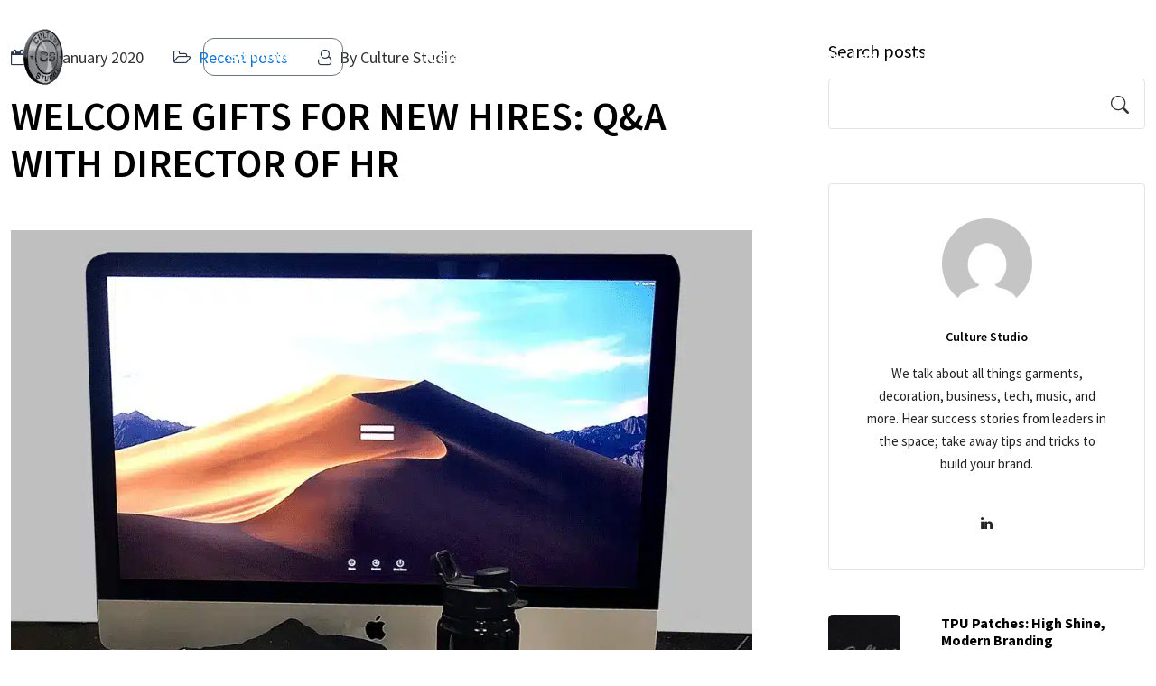

--- FILE ---
content_type: text/html; charset=utf-8
request_url: https://www.google.com/recaptcha/api2/anchor?ar=1&k=6LebpaAqAAAAAElKxUGyevIjHpyEICGQX55OZbcB&co=aHR0cHM6Ly9jdWx0dXJlc3R1ZGlvLm5ldDo0NDM.&hl=en&v=N67nZn4AqZkNcbeMu4prBgzg&size=invisible&anchor-ms=20000&execute-ms=30000&cb=a7kjrug2ggdc
body_size: 48583
content:
<!DOCTYPE HTML><html dir="ltr" lang="en"><head><meta http-equiv="Content-Type" content="text/html; charset=UTF-8">
<meta http-equiv="X-UA-Compatible" content="IE=edge">
<title>reCAPTCHA</title>
<style type="text/css">
/* cyrillic-ext */
@font-face {
  font-family: 'Roboto';
  font-style: normal;
  font-weight: 400;
  font-stretch: 100%;
  src: url(//fonts.gstatic.com/s/roboto/v48/KFO7CnqEu92Fr1ME7kSn66aGLdTylUAMa3GUBHMdazTgWw.woff2) format('woff2');
  unicode-range: U+0460-052F, U+1C80-1C8A, U+20B4, U+2DE0-2DFF, U+A640-A69F, U+FE2E-FE2F;
}
/* cyrillic */
@font-face {
  font-family: 'Roboto';
  font-style: normal;
  font-weight: 400;
  font-stretch: 100%;
  src: url(//fonts.gstatic.com/s/roboto/v48/KFO7CnqEu92Fr1ME7kSn66aGLdTylUAMa3iUBHMdazTgWw.woff2) format('woff2');
  unicode-range: U+0301, U+0400-045F, U+0490-0491, U+04B0-04B1, U+2116;
}
/* greek-ext */
@font-face {
  font-family: 'Roboto';
  font-style: normal;
  font-weight: 400;
  font-stretch: 100%;
  src: url(//fonts.gstatic.com/s/roboto/v48/KFO7CnqEu92Fr1ME7kSn66aGLdTylUAMa3CUBHMdazTgWw.woff2) format('woff2');
  unicode-range: U+1F00-1FFF;
}
/* greek */
@font-face {
  font-family: 'Roboto';
  font-style: normal;
  font-weight: 400;
  font-stretch: 100%;
  src: url(//fonts.gstatic.com/s/roboto/v48/KFO7CnqEu92Fr1ME7kSn66aGLdTylUAMa3-UBHMdazTgWw.woff2) format('woff2');
  unicode-range: U+0370-0377, U+037A-037F, U+0384-038A, U+038C, U+038E-03A1, U+03A3-03FF;
}
/* math */
@font-face {
  font-family: 'Roboto';
  font-style: normal;
  font-weight: 400;
  font-stretch: 100%;
  src: url(//fonts.gstatic.com/s/roboto/v48/KFO7CnqEu92Fr1ME7kSn66aGLdTylUAMawCUBHMdazTgWw.woff2) format('woff2');
  unicode-range: U+0302-0303, U+0305, U+0307-0308, U+0310, U+0312, U+0315, U+031A, U+0326-0327, U+032C, U+032F-0330, U+0332-0333, U+0338, U+033A, U+0346, U+034D, U+0391-03A1, U+03A3-03A9, U+03B1-03C9, U+03D1, U+03D5-03D6, U+03F0-03F1, U+03F4-03F5, U+2016-2017, U+2034-2038, U+203C, U+2040, U+2043, U+2047, U+2050, U+2057, U+205F, U+2070-2071, U+2074-208E, U+2090-209C, U+20D0-20DC, U+20E1, U+20E5-20EF, U+2100-2112, U+2114-2115, U+2117-2121, U+2123-214F, U+2190, U+2192, U+2194-21AE, U+21B0-21E5, U+21F1-21F2, U+21F4-2211, U+2213-2214, U+2216-22FF, U+2308-230B, U+2310, U+2319, U+231C-2321, U+2336-237A, U+237C, U+2395, U+239B-23B7, U+23D0, U+23DC-23E1, U+2474-2475, U+25AF, U+25B3, U+25B7, U+25BD, U+25C1, U+25CA, U+25CC, U+25FB, U+266D-266F, U+27C0-27FF, U+2900-2AFF, U+2B0E-2B11, U+2B30-2B4C, U+2BFE, U+3030, U+FF5B, U+FF5D, U+1D400-1D7FF, U+1EE00-1EEFF;
}
/* symbols */
@font-face {
  font-family: 'Roboto';
  font-style: normal;
  font-weight: 400;
  font-stretch: 100%;
  src: url(//fonts.gstatic.com/s/roboto/v48/KFO7CnqEu92Fr1ME7kSn66aGLdTylUAMaxKUBHMdazTgWw.woff2) format('woff2');
  unicode-range: U+0001-000C, U+000E-001F, U+007F-009F, U+20DD-20E0, U+20E2-20E4, U+2150-218F, U+2190, U+2192, U+2194-2199, U+21AF, U+21E6-21F0, U+21F3, U+2218-2219, U+2299, U+22C4-22C6, U+2300-243F, U+2440-244A, U+2460-24FF, U+25A0-27BF, U+2800-28FF, U+2921-2922, U+2981, U+29BF, U+29EB, U+2B00-2BFF, U+4DC0-4DFF, U+FFF9-FFFB, U+10140-1018E, U+10190-1019C, U+101A0, U+101D0-101FD, U+102E0-102FB, U+10E60-10E7E, U+1D2C0-1D2D3, U+1D2E0-1D37F, U+1F000-1F0FF, U+1F100-1F1AD, U+1F1E6-1F1FF, U+1F30D-1F30F, U+1F315, U+1F31C, U+1F31E, U+1F320-1F32C, U+1F336, U+1F378, U+1F37D, U+1F382, U+1F393-1F39F, U+1F3A7-1F3A8, U+1F3AC-1F3AF, U+1F3C2, U+1F3C4-1F3C6, U+1F3CA-1F3CE, U+1F3D4-1F3E0, U+1F3ED, U+1F3F1-1F3F3, U+1F3F5-1F3F7, U+1F408, U+1F415, U+1F41F, U+1F426, U+1F43F, U+1F441-1F442, U+1F444, U+1F446-1F449, U+1F44C-1F44E, U+1F453, U+1F46A, U+1F47D, U+1F4A3, U+1F4B0, U+1F4B3, U+1F4B9, U+1F4BB, U+1F4BF, U+1F4C8-1F4CB, U+1F4D6, U+1F4DA, U+1F4DF, U+1F4E3-1F4E6, U+1F4EA-1F4ED, U+1F4F7, U+1F4F9-1F4FB, U+1F4FD-1F4FE, U+1F503, U+1F507-1F50B, U+1F50D, U+1F512-1F513, U+1F53E-1F54A, U+1F54F-1F5FA, U+1F610, U+1F650-1F67F, U+1F687, U+1F68D, U+1F691, U+1F694, U+1F698, U+1F6AD, U+1F6B2, U+1F6B9-1F6BA, U+1F6BC, U+1F6C6-1F6CF, U+1F6D3-1F6D7, U+1F6E0-1F6EA, U+1F6F0-1F6F3, U+1F6F7-1F6FC, U+1F700-1F7FF, U+1F800-1F80B, U+1F810-1F847, U+1F850-1F859, U+1F860-1F887, U+1F890-1F8AD, U+1F8B0-1F8BB, U+1F8C0-1F8C1, U+1F900-1F90B, U+1F93B, U+1F946, U+1F984, U+1F996, U+1F9E9, U+1FA00-1FA6F, U+1FA70-1FA7C, U+1FA80-1FA89, U+1FA8F-1FAC6, U+1FACE-1FADC, U+1FADF-1FAE9, U+1FAF0-1FAF8, U+1FB00-1FBFF;
}
/* vietnamese */
@font-face {
  font-family: 'Roboto';
  font-style: normal;
  font-weight: 400;
  font-stretch: 100%;
  src: url(//fonts.gstatic.com/s/roboto/v48/KFO7CnqEu92Fr1ME7kSn66aGLdTylUAMa3OUBHMdazTgWw.woff2) format('woff2');
  unicode-range: U+0102-0103, U+0110-0111, U+0128-0129, U+0168-0169, U+01A0-01A1, U+01AF-01B0, U+0300-0301, U+0303-0304, U+0308-0309, U+0323, U+0329, U+1EA0-1EF9, U+20AB;
}
/* latin-ext */
@font-face {
  font-family: 'Roboto';
  font-style: normal;
  font-weight: 400;
  font-stretch: 100%;
  src: url(//fonts.gstatic.com/s/roboto/v48/KFO7CnqEu92Fr1ME7kSn66aGLdTylUAMa3KUBHMdazTgWw.woff2) format('woff2');
  unicode-range: U+0100-02BA, U+02BD-02C5, U+02C7-02CC, U+02CE-02D7, U+02DD-02FF, U+0304, U+0308, U+0329, U+1D00-1DBF, U+1E00-1E9F, U+1EF2-1EFF, U+2020, U+20A0-20AB, U+20AD-20C0, U+2113, U+2C60-2C7F, U+A720-A7FF;
}
/* latin */
@font-face {
  font-family: 'Roboto';
  font-style: normal;
  font-weight: 400;
  font-stretch: 100%;
  src: url(//fonts.gstatic.com/s/roboto/v48/KFO7CnqEu92Fr1ME7kSn66aGLdTylUAMa3yUBHMdazQ.woff2) format('woff2');
  unicode-range: U+0000-00FF, U+0131, U+0152-0153, U+02BB-02BC, U+02C6, U+02DA, U+02DC, U+0304, U+0308, U+0329, U+2000-206F, U+20AC, U+2122, U+2191, U+2193, U+2212, U+2215, U+FEFF, U+FFFD;
}
/* cyrillic-ext */
@font-face {
  font-family: 'Roboto';
  font-style: normal;
  font-weight: 500;
  font-stretch: 100%;
  src: url(//fonts.gstatic.com/s/roboto/v48/KFO7CnqEu92Fr1ME7kSn66aGLdTylUAMa3GUBHMdazTgWw.woff2) format('woff2');
  unicode-range: U+0460-052F, U+1C80-1C8A, U+20B4, U+2DE0-2DFF, U+A640-A69F, U+FE2E-FE2F;
}
/* cyrillic */
@font-face {
  font-family: 'Roboto';
  font-style: normal;
  font-weight: 500;
  font-stretch: 100%;
  src: url(//fonts.gstatic.com/s/roboto/v48/KFO7CnqEu92Fr1ME7kSn66aGLdTylUAMa3iUBHMdazTgWw.woff2) format('woff2');
  unicode-range: U+0301, U+0400-045F, U+0490-0491, U+04B0-04B1, U+2116;
}
/* greek-ext */
@font-face {
  font-family: 'Roboto';
  font-style: normal;
  font-weight: 500;
  font-stretch: 100%;
  src: url(//fonts.gstatic.com/s/roboto/v48/KFO7CnqEu92Fr1ME7kSn66aGLdTylUAMa3CUBHMdazTgWw.woff2) format('woff2');
  unicode-range: U+1F00-1FFF;
}
/* greek */
@font-face {
  font-family: 'Roboto';
  font-style: normal;
  font-weight: 500;
  font-stretch: 100%;
  src: url(//fonts.gstatic.com/s/roboto/v48/KFO7CnqEu92Fr1ME7kSn66aGLdTylUAMa3-UBHMdazTgWw.woff2) format('woff2');
  unicode-range: U+0370-0377, U+037A-037F, U+0384-038A, U+038C, U+038E-03A1, U+03A3-03FF;
}
/* math */
@font-face {
  font-family: 'Roboto';
  font-style: normal;
  font-weight: 500;
  font-stretch: 100%;
  src: url(//fonts.gstatic.com/s/roboto/v48/KFO7CnqEu92Fr1ME7kSn66aGLdTylUAMawCUBHMdazTgWw.woff2) format('woff2');
  unicode-range: U+0302-0303, U+0305, U+0307-0308, U+0310, U+0312, U+0315, U+031A, U+0326-0327, U+032C, U+032F-0330, U+0332-0333, U+0338, U+033A, U+0346, U+034D, U+0391-03A1, U+03A3-03A9, U+03B1-03C9, U+03D1, U+03D5-03D6, U+03F0-03F1, U+03F4-03F5, U+2016-2017, U+2034-2038, U+203C, U+2040, U+2043, U+2047, U+2050, U+2057, U+205F, U+2070-2071, U+2074-208E, U+2090-209C, U+20D0-20DC, U+20E1, U+20E5-20EF, U+2100-2112, U+2114-2115, U+2117-2121, U+2123-214F, U+2190, U+2192, U+2194-21AE, U+21B0-21E5, U+21F1-21F2, U+21F4-2211, U+2213-2214, U+2216-22FF, U+2308-230B, U+2310, U+2319, U+231C-2321, U+2336-237A, U+237C, U+2395, U+239B-23B7, U+23D0, U+23DC-23E1, U+2474-2475, U+25AF, U+25B3, U+25B7, U+25BD, U+25C1, U+25CA, U+25CC, U+25FB, U+266D-266F, U+27C0-27FF, U+2900-2AFF, U+2B0E-2B11, U+2B30-2B4C, U+2BFE, U+3030, U+FF5B, U+FF5D, U+1D400-1D7FF, U+1EE00-1EEFF;
}
/* symbols */
@font-face {
  font-family: 'Roboto';
  font-style: normal;
  font-weight: 500;
  font-stretch: 100%;
  src: url(//fonts.gstatic.com/s/roboto/v48/KFO7CnqEu92Fr1ME7kSn66aGLdTylUAMaxKUBHMdazTgWw.woff2) format('woff2');
  unicode-range: U+0001-000C, U+000E-001F, U+007F-009F, U+20DD-20E0, U+20E2-20E4, U+2150-218F, U+2190, U+2192, U+2194-2199, U+21AF, U+21E6-21F0, U+21F3, U+2218-2219, U+2299, U+22C4-22C6, U+2300-243F, U+2440-244A, U+2460-24FF, U+25A0-27BF, U+2800-28FF, U+2921-2922, U+2981, U+29BF, U+29EB, U+2B00-2BFF, U+4DC0-4DFF, U+FFF9-FFFB, U+10140-1018E, U+10190-1019C, U+101A0, U+101D0-101FD, U+102E0-102FB, U+10E60-10E7E, U+1D2C0-1D2D3, U+1D2E0-1D37F, U+1F000-1F0FF, U+1F100-1F1AD, U+1F1E6-1F1FF, U+1F30D-1F30F, U+1F315, U+1F31C, U+1F31E, U+1F320-1F32C, U+1F336, U+1F378, U+1F37D, U+1F382, U+1F393-1F39F, U+1F3A7-1F3A8, U+1F3AC-1F3AF, U+1F3C2, U+1F3C4-1F3C6, U+1F3CA-1F3CE, U+1F3D4-1F3E0, U+1F3ED, U+1F3F1-1F3F3, U+1F3F5-1F3F7, U+1F408, U+1F415, U+1F41F, U+1F426, U+1F43F, U+1F441-1F442, U+1F444, U+1F446-1F449, U+1F44C-1F44E, U+1F453, U+1F46A, U+1F47D, U+1F4A3, U+1F4B0, U+1F4B3, U+1F4B9, U+1F4BB, U+1F4BF, U+1F4C8-1F4CB, U+1F4D6, U+1F4DA, U+1F4DF, U+1F4E3-1F4E6, U+1F4EA-1F4ED, U+1F4F7, U+1F4F9-1F4FB, U+1F4FD-1F4FE, U+1F503, U+1F507-1F50B, U+1F50D, U+1F512-1F513, U+1F53E-1F54A, U+1F54F-1F5FA, U+1F610, U+1F650-1F67F, U+1F687, U+1F68D, U+1F691, U+1F694, U+1F698, U+1F6AD, U+1F6B2, U+1F6B9-1F6BA, U+1F6BC, U+1F6C6-1F6CF, U+1F6D3-1F6D7, U+1F6E0-1F6EA, U+1F6F0-1F6F3, U+1F6F7-1F6FC, U+1F700-1F7FF, U+1F800-1F80B, U+1F810-1F847, U+1F850-1F859, U+1F860-1F887, U+1F890-1F8AD, U+1F8B0-1F8BB, U+1F8C0-1F8C1, U+1F900-1F90B, U+1F93B, U+1F946, U+1F984, U+1F996, U+1F9E9, U+1FA00-1FA6F, U+1FA70-1FA7C, U+1FA80-1FA89, U+1FA8F-1FAC6, U+1FACE-1FADC, U+1FADF-1FAE9, U+1FAF0-1FAF8, U+1FB00-1FBFF;
}
/* vietnamese */
@font-face {
  font-family: 'Roboto';
  font-style: normal;
  font-weight: 500;
  font-stretch: 100%;
  src: url(//fonts.gstatic.com/s/roboto/v48/KFO7CnqEu92Fr1ME7kSn66aGLdTylUAMa3OUBHMdazTgWw.woff2) format('woff2');
  unicode-range: U+0102-0103, U+0110-0111, U+0128-0129, U+0168-0169, U+01A0-01A1, U+01AF-01B0, U+0300-0301, U+0303-0304, U+0308-0309, U+0323, U+0329, U+1EA0-1EF9, U+20AB;
}
/* latin-ext */
@font-face {
  font-family: 'Roboto';
  font-style: normal;
  font-weight: 500;
  font-stretch: 100%;
  src: url(//fonts.gstatic.com/s/roboto/v48/KFO7CnqEu92Fr1ME7kSn66aGLdTylUAMa3KUBHMdazTgWw.woff2) format('woff2');
  unicode-range: U+0100-02BA, U+02BD-02C5, U+02C7-02CC, U+02CE-02D7, U+02DD-02FF, U+0304, U+0308, U+0329, U+1D00-1DBF, U+1E00-1E9F, U+1EF2-1EFF, U+2020, U+20A0-20AB, U+20AD-20C0, U+2113, U+2C60-2C7F, U+A720-A7FF;
}
/* latin */
@font-face {
  font-family: 'Roboto';
  font-style: normal;
  font-weight: 500;
  font-stretch: 100%;
  src: url(//fonts.gstatic.com/s/roboto/v48/KFO7CnqEu92Fr1ME7kSn66aGLdTylUAMa3yUBHMdazQ.woff2) format('woff2');
  unicode-range: U+0000-00FF, U+0131, U+0152-0153, U+02BB-02BC, U+02C6, U+02DA, U+02DC, U+0304, U+0308, U+0329, U+2000-206F, U+20AC, U+2122, U+2191, U+2193, U+2212, U+2215, U+FEFF, U+FFFD;
}
/* cyrillic-ext */
@font-face {
  font-family: 'Roboto';
  font-style: normal;
  font-weight: 900;
  font-stretch: 100%;
  src: url(//fonts.gstatic.com/s/roboto/v48/KFO7CnqEu92Fr1ME7kSn66aGLdTylUAMa3GUBHMdazTgWw.woff2) format('woff2');
  unicode-range: U+0460-052F, U+1C80-1C8A, U+20B4, U+2DE0-2DFF, U+A640-A69F, U+FE2E-FE2F;
}
/* cyrillic */
@font-face {
  font-family: 'Roboto';
  font-style: normal;
  font-weight: 900;
  font-stretch: 100%;
  src: url(//fonts.gstatic.com/s/roboto/v48/KFO7CnqEu92Fr1ME7kSn66aGLdTylUAMa3iUBHMdazTgWw.woff2) format('woff2');
  unicode-range: U+0301, U+0400-045F, U+0490-0491, U+04B0-04B1, U+2116;
}
/* greek-ext */
@font-face {
  font-family: 'Roboto';
  font-style: normal;
  font-weight: 900;
  font-stretch: 100%;
  src: url(//fonts.gstatic.com/s/roboto/v48/KFO7CnqEu92Fr1ME7kSn66aGLdTylUAMa3CUBHMdazTgWw.woff2) format('woff2');
  unicode-range: U+1F00-1FFF;
}
/* greek */
@font-face {
  font-family: 'Roboto';
  font-style: normal;
  font-weight: 900;
  font-stretch: 100%;
  src: url(//fonts.gstatic.com/s/roboto/v48/KFO7CnqEu92Fr1ME7kSn66aGLdTylUAMa3-UBHMdazTgWw.woff2) format('woff2');
  unicode-range: U+0370-0377, U+037A-037F, U+0384-038A, U+038C, U+038E-03A1, U+03A3-03FF;
}
/* math */
@font-face {
  font-family: 'Roboto';
  font-style: normal;
  font-weight: 900;
  font-stretch: 100%;
  src: url(//fonts.gstatic.com/s/roboto/v48/KFO7CnqEu92Fr1ME7kSn66aGLdTylUAMawCUBHMdazTgWw.woff2) format('woff2');
  unicode-range: U+0302-0303, U+0305, U+0307-0308, U+0310, U+0312, U+0315, U+031A, U+0326-0327, U+032C, U+032F-0330, U+0332-0333, U+0338, U+033A, U+0346, U+034D, U+0391-03A1, U+03A3-03A9, U+03B1-03C9, U+03D1, U+03D5-03D6, U+03F0-03F1, U+03F4-03F5, U+2016-2017, U+2034-2038, U+203C, U+2040, U+2043, U+2047, U+2050, U+2057, U+205F, U+2070-2071, U+2074-208E, U+2090-209C, U+20D0-20DC, U+20E1, U+20E5-20EF, U+2100-2112, U+2114-2115, U+2117-2121, U+2123-214F, U+2190, U+2192, U+2194-21AE, U+21B0-21E5, U+21F1-21F2, U+21F4-2211, U+2213-2214, U+2216-22FF, U+2308-230B, U+2310, U+2319, U+231C-2321, U+2336-237A, U+237C, U+2395, U+239B-23B7, U+23D0, U+23DC-23E1, U+2474-2475, U+25AF, U+25B3, U+25B7, U+25BD, U+25C1, U+25CA, U+25CC, U+25FB, U+266D-266F, U+27C0-27FF, U+2900-2AFF, U+2B0E-2B11, U+2B30-2B4C, U+2BFE, U+3030, U+FF5B, U+FF5D, U+1D400-1D7FF, U+1EE00-1EEFF;
}
/* symbols */
@font-face {
  font-family: 'Roboto';
  font-style: normal;
  font-weight: 900;
  font-stretch: 100%;
  src: url(//fonts.gstatic.com/s/roboto/v48/KFO7CnqEu92Fr1ME7kSn66aGLdTylUAMaxKUBHMdazTgWw.woff2) format('woff2');
  unicode-range: U+0001-000C, U+000E-001F, U+007F-009F, U+20DD-20E0, U+20E2-20E4, U+2150-218F, U+2190, U+2192, U+2194-2199, U+21AF, U+21E6-21F0, U+21F3, U+2218-2219, U+2299, U+22C4-22C6, U+2300-243F, U+2440-244A, U+2460-24FF, U+25A0-27BF, U+2800-28FF, U+2921-2922, U+2981, U+29BF, U+29EB, U+2B00-2BFF, U+4DC0-4DFF, U+FFF9-FFFB, U+10140-1018E, U+10190-1019C, U+101A0, U+101D0-101FD, U+102E0-102FB, U+10E60-10E7E, U+1D2C0-1D2D3, U+1D2E0-1D37F, U+1F000-1F0FF, U+1F100-1F1AD, U+1F1E6-1F1FF, U+1F30D-1F30F, U+1F315, U+1F31C, U+1F31E, U+1F320-1F32C, U+1F336, U+1F378, U+1F37D, U+1F382, U+1F393-1F39F, U+1F3A7-1F3A8, U+1F3AC-1F3AF, U+1F3C2, U+1F3C4-1F3C6, U+1F3CA-1F3CE, U+1F3D4-1F3E0, U+1F3ED, U+1F3F1-1F3F3, U+1F3F5-1F3F7, U+1F408, U+1F415, U+1F41F, U+1F426, U+1F43F, U+1F441-1F442, U+1F444, U+1F446-1F449, U+1F44C-1F44E, U+1F453, U+1F46A, U+1F47D, U+1F4A3, U+1F4B0, U+1F4B3, U+1F4B9, U+1F4BB, U+1F4BF, U+1F4C8-1F4CB, U+1F4D6, U+1F4DA, U+1F4DF, U+1F4E3-1F4E6, U+1F4EA-1F4ED, U+1F4F7, U+1F4F9-1F4FB, U+1F4FD-1F4FE, U+1F503, U+1F507-1F50B, U+1F50D, U+1F512-1F513, U+1F53E-1F54A, U+1F54F-1F5FA, U+1F610, U+1F650-1F67F, U+1F687, U+1F68D, U+1F691, U+1F694, U+1F698, U+1F6AD, U+1F6B2, U+1F6B9-1F6BA, U+1F6BC, U+1F6C6-1F6CF, U+1F6D3-1F6D7, U+1F6E0-1F6EA, U+1F6F0-1F6F3, U+1F6F7-1F6FC, U+1F700-1F7FF, U+1F800-1F80B, U+1F810-1F847, U+1F850-1F859, U+1F860-1F887, U+1F890-1F8AD, U+1F8B0-1F8BB, U+1F8C0-1F8C1, U+1F900-1F90B, U+1F93B, U+1F946, U+1F984, U+1F996, U+1F9E9, U+1FA00-1FA6F, U+1FA70-1FA7C, U+1FA80-1FA89, U+1FA8F-1FAC6, U+1FACE-1FADC, U+1FADF-1FAE9, U+1FAF0-1FAF8, U+1FB00-1FBFF;
}
/* vietnamese */
@font-face {
  font-family: 'Roboto';
  font-style: normal;
  font-weight: 900;
  font-stretch: 100%;
  src: url(//fonts.gstatic.com/s/roboto/v48/KFO7CnqEu92Fr1ME7kSn66aGLdTylUAMa3OUBHMdazTgWw.woff2) format('woff2');
  unicode-range: U+0102-0103, U+0110-0111, U+0128-0129, U+0168-0169, U+01A0-01A1, U+01AF-01B0, U+0300-0301, U+0303-0304, U+0308-0309, U+0323, U+0329, U+1EA0-1EF9, U+20AB;
}
/* latin-ext */
@font-face {
  font-family: 'Roboto';
  font-style: normal;
  font-weight: 900;
  font-stretch: 100%;
  src: url(//fonts.gstatic.com/s/roboto/v48/KFO7CnqEu92Fr1ME7kSn66aGLdTylUAMa3KUBHMdazTgWw.woff2) format('woff2');
  unicode-range: U+0100-02BA, U+02BD-02C5, U+02C7-02CC, U+02CE-02D7, U+02DD-02FF, U+0304, U+0308, U+0329, U+1D00-1DBF, U+1E00-1E9F, U+1EF2-1EFF, U+2020, U+20A0-20AB, U+20AD-20C0, U+2113, U+2C60-2C7F, U+A720-A7FF;
}
/* latin */
@font-face {
  font-family: 'Roboto';
  font-style: normal;
  font-weight: 900;
  font-stretch: 100%;
  src: url(//fonts.gstatic.com/s/roboto/v48/KFO7CnqEu92Fr1ME7kSn66aGLdTylUAMa3yUBHMdazQ.woff2) format('woff2');
  unicode-range: U+0000-00FF, U+0131, U+0152-0153, U+02BB-02BC, U+02C6, U+02DA, U+02DC, U+0304, U+0308, U+0329, U+2000-206F, U+20AC, U+2122, U+2191, U+2193, U+2212, U+2215, U+FEFF, U+FFFD;
}

</style>
<link rel="stylesheet" type="text/css" href="https://www.gstatic.com/recaptcha/releases/N67nZn4AqZkNcbeMu4prBgzg/styles__ltr.css">
<script nonce="9mNACJZJCPyb3EhvY8EEYg" type="text/javascript">window['__recaptcha_api'] = 'https://www.google.com/recaptcha/api2/';</script>
<script type="text/javascript" src="https://www.gstatic.com/recaptcha/releases/N67nZn4AqZkNcbeMu4prBgzg/recaptcha__en.js" nonce="9mNACJZJCPyb3EhvY8EEYg">
      
    </script></head>
<body><div id="rc-anchor-alert" class="rc-anchor-alert"></div>
<input type="hidden" id="recaptcha-token" value="[base64]">
<script type="text/javascript" nonce="9mNACJZJCPyb3EhvY8EEYg">
      recaptcha.anchor.Main.init("[\x22ainput\x22,[\x22bgdata\x22,\x22\x22,\[base64]/[base64]/[base64]/[base64]/[base64]/UltsKytdPUU6KEU8MjA0OD9SW2wrK109RT4+NnwxOTI6KChFJjY0NTEyKT09NTUyOTYmJk0rMTxjLmxlbmd0aCYmKGMuY2hhckNvZGVBdChNKzEpJjY0NTEyKT09NTYzMjA/[base64]/[base64]/[base64]/[base64]/[base64]/[base64]/[base64]\x22,\[base64]\\u003d\\u003d\x22,\x22wrhcw7LDo8KYI8KhT8KcYQ7DisKTw6AUAXjChsOQEFTDoSbDpUzCt2wBSSHCtwTDv2lNKkdNV8OMW8Ovw5J4NkHCuwt6GcKifgtwwrsXw5vDnsK4IsKNwpjCssKPw51Gw7hKGMKmN2/Dk8OoUcO3w5DDgQnChcOFwpciCsOBBCrCgsOKIHhwLMOGw7rCiQjDqcOEFGQywofDqlXCtcOIwqzDg8OfYQbDtMKHwqDCrE/CukIMw6zDm8K3wqoew4MKwrzCn8KjwqbDvVXDoMKNwonDqWJlwrhUw781w4nDl8KBXsKRw5sQPMOccsK0TB/CuMKCwrQDw5/[base64]/CvMOBFHwYw7U0Ux1OQsKuwojCklRzCsO4w6jCvMKQwp/[base64]/[base64]/bCHDpjfCpApUwrHDjsKRLsOiw6hCw4nCu8KAGHIEN8Ohw7bCn8KPVMO/MhDDhk0WQcKgw4fCvBR7w74UwqkOYUXDp8OJWRTDuFJ/e8KXw7Q2XnzCgwbDrcKRw6HDpCvCq8Kiw55AwonDvQsrFWo/JnxWw7EFw7TCikPCnS/DjE5bw695MkIiAzTDo8OrDsOww6ggHgVJVC3DscKLb2JfZ2EiUsOnVsKEPhJ+VwbCg8OtaMKJLGpqZCV4eg5DwrbDuDdUJcKKwoPCrATCqw5/[base64]/w4jCnsOOw6zDrwomFcKlfcOEORoMaMO+XTjDuXjDi8OVYMKkGcKrworCicO8OiLCuMOiwrvCqzIZw6vCt25sV8OCX31YwrHCq1bDpMKkw7nDucO9w6R7dcONwp/[base64]/[base64]/Cj8K4QUTCpMKkN3Ziw4/DncKEwozDj8O0BFMtd8Krw614D3pKwpIiIsK4VcKww45lUsKVAicpYsOBMsK1w6HCnsOWwp4eSsOBewzCsMOVeEXCrMKVw7jCiWvCosKjNF5RScOlw6DDlCgyw6/CisKdZsOnw6ABJcKBEUfCm8KAwoPCpB/CoBIRwo8rYAxYw5fCr1J9w58OwqTChMKcw6jDv8O0Gkknwq1ewr5CH8KyaFXCpQLCuQJdwq7Cr8OfN8KGUilTw6lMw77CkSs8QCcuHylrwqLCicKlHcO0woPDjsKEPgUPFR1/[base64]/[base64]/KMKAWsKNw4Npw6FRwr/Ch8O6VzFMecO7w4vCv3TDlmZ+I8KTBz4aERPDgHsSBkTDkgPCvMOjw47ChXJZwpbDoW1XWVxwdcKvwpppwpAHw6t2CDTCqHJyw4hGeG3CvjDDphPDq8O/w7bCtgBFWMOswq7DmsO3AgMKfRgywoAeRcKjworCu14hwq1Bf0okw7dWwp3CpgEvPwRWw7odL8O2QMObwpzDpcKLwqRxw53DhFPDosOmwoQyGcKdwpBzw6lQMGpHw5wjNsKmAx/[base64]/CosOccgJBGcKUQQjCsTDChMOQXcK3dVnDrDXChcKTfsKOwqBUwo/Cp8KGMn7CgMOxUEJwwqB8RjPDvUrDvwPDnV/CqDBAw4cdw7tUw6NIw6o9w77DqsOpTMKjCMKbwobCgsOXwpVwYMKWPQPCksKbw4/[base64]/CsKyJXB7AGDDuntsA8KSw4YzJ8KVMFHCmStwNjXDpsKmw5fDmMK2wp3Di2TDp8K4Pm/Co8OJw7bDs8Kcw7NtL39Hw7UYB8OCwphJw7FtC8ODHm3DusKnw7/CmMKXwpXDuSNHw6o5FMOPw6rDpAvDr8OOE8Oswp5yw78+w49/[base64]/[base64]/w6PCkg8fBg/DtcOMwpsIwpbCmEFMMMOvw6DDuTrDshNdwoLDmcK9w5nCn8Orw4NCc8OldHAtUcOjaUFVOjFWw6fDji9PwoBIwrVJw6HDoyh/wobCvBItwoN9wqNcXz7Dr8KNwrBJw7dcYhlmw4M6w73CqMKxETxkMErDtFjCtsKvwrnDsCcMwpkZw5jDszzDp8K2w4vDiUQ6wopbw4k3L8K5wo3CrUfDlVM+TkVMwofCmSvDmijCuQ1Wwq7CiiDCikQ/wqsYw6jDuy7CrcKQdsKRwrvDlcO1w6AwGDtrw5FrKMK/wpLCim3DvcKgwrMVwp3CosKKw4PCgzdsw5fDkxpsFcOsGixXwpbDj8OEw4vDmyhWZMKmC8OOw4UbcsO/MnhqwoAlT8Otw7F9w7gVw5nChk49w7PDtMO3w7LDgsO/DWwgFcOkBzzDmFbDsSRuwrrCncKpwojDgDbDsMOiBTXDhMKCw7vCicOVbC3CoALCm3U5wrXDlMO7CsOVRsKjw6NQwpPDjsODw7wLwrvCj8KLw6XCuzTDuRJxQMOOwqsoCkjCtMKQw4/Cu8OKwq3ColnCtMO6w5PCvA/DlsKLw67CpcKkw5RzFyVCK8OYwrcCwpN8cMK1Lh0NdMKOKEPDm8KXD8KBw4/CnTzCvQB4W0cnwqXDngoPcHzCkcKNFgvDnsKew5dZHV3Cgj3DrcOdw64bw77DgcKOfBvDq8Ojw6MkX8KnwprDjMOkGC84B1/Dvm4QwrkJBMOjP8KzwrkEwrhew4DDvcOtVcKRw5VrwojCoMOcwqIjw6PCuzLDscOCLVgvwrbCp3JjIMKhecKSwrHDtcOYwqbDsFPCr8OCfXw8wpnDjUvCpjjDl0vDtMK9wpIgwovCnMOwwqhZfwVCD8OmaVlQw5HDtgtdNjk7bsK3BMOSw4rCoRwvwq/CqTBew6vCgcOtwqBVwrHDq0fCi2zCk8K2TsKMdcKPw7Q+wpkrwqXCksOZVFB0KhDChcKfwoJqw7PCtT8ow759A8K1wr7DhcKORMK7wrXDlMKXw40Ow6YuNEw9w58YfjzDllfCgMO7MFLDk1PDqUIdLsO3wovCo3s7wqnDj8KmDwksw7/CqsOtJMKDJQfCiBrCghRRw5RPWG7CisOnw6ROZ1DDpUHDm8K1ax/DiMO6NkVrIcK7bRZiwq/Ch8O/QX1Vw4N9YnkMw5kgWAfDgMKSw6VQCsOEw5rCh8OsABXDksO5w63DrBPDscO5w5wew4IQJi/ClcK0PsOlXjzCrcKdM3vCk8OawpZBCUUYw7t7DklbK8O9wq16w53CkMOhw4J0XxfCkGYMwqBaw5Uuw609w7ovw6XCicOaw7EkccKpPwDDmsOqwpBAwpTCnWvDnsOewqQ/G14Rw4vDi8K3woBSVTgNw4TCk1fDo8OoUsObwrnCj2Nyw5Row5hZw7jCqcKSw7gBWQ/Dtm/DnT/CvsOTTMOYwoVNw7rDrcOpDD3Cg1vDm2PCnVTClsO0fMOCKcKadXbCv8Klw4vCucKKVsKQw5TDk8OffcKrRMKjKcOEw6pNaMO/QcO9w7LCncOGwokWwpcYwoMCw75Cw4HClcKdwovCksKYQn4mKjARdkh8wq0+w4/[base64]/BsO+wqTDjsKew5RBw5XDncKcwr4bwqfCl8ODw7xuw6bDqHEfwojCh8KOw6ZZw5QQw5MsdsOzPzLDt3bCvMOyw51Ewq/DocO4C0XDocK/w6rDj1VMaMKfwpBbw6vCisKIVsOsKTvClHHCuy7DlkkdN8KyIATChsKnwqN+wrwjM8K/wozClWrDqsOhGVXCgmc9CcOmbMKeID7DmxzCvF7DmHJGR8K8wrPDgz1+Ek11dhVnQElMw4RxLA/DhU7Dm8KMw6rChkAVaHrDiQEncU/Cv8ONw5ALcsK/[base64]/wqrCsjpme8OBwpzCksKWwq8BNBnDqcOHwoc7Z8O+w4/[base64]/[base64]/DtsKew6FbWsO6w7kiATjCucOxwpRsKzzCnFhZw6jDjsO4w6nDqGjDjHfDm8OEwrUew4UNWjQLw6fCvw/DvsKXwqVTw4fCo8KoScOrwrURwo9OwrjDulTDmsOXE2nDjcOew5fDocOMWMKYw4ZowqwzfEs7KgZ5BkbDhHdzwoU/w6bDiMKDw57Dk8O4C8OAwr8LdsKOQ8K9w57CsEYJHzjCon/[base64]/w6olOl01wppZw5jCicOzw7Nqw5rDsMOUwpVawprDgVnDiMO3wrDCtWcLTsKIw73DhnwZwp9kWMO/[base64]/DkMOlAcO7az9mw5FtR8Kew6p4ODZPw5jDhsOZw4swQTjCi8OUG8O5wrHClcKXw7bDvATCtcKePg/DtHXCrD/[base64]/[base64]/CqMO6wrdWYUQ6YMKXw7E/[base64]/w4PDhcOdw7gWworCm18Sw40Dw4cVdGjCo8OLMMOGMsObDsKDZsKWIGRbcCcHEmbCrMOHw5HCq3YKwr5gwoPCosOeaMK0wqTCrDZCwqx+SmXDjCPDnlkEw4wjIRzDgi5QwpVjw7kWJcKleVh4w6EjIsOYHF0pw5pBw4fCs0o/w5BcwqFuw6rDpRFkFlRICMKyVsKkbsKuOUUAWcO5woDCnMORw7skPsKUP8Kdw57DncO2BMOTw5LDjVFfG8KEcUgxUMKDwpB1eXbDg8O3wqgJRTRUwpZOd8KAwqBpTcOPwo3Dv1MXYXkww4I2wpIKDDcwXsOFJ8K3DCvDr8OPwqfClkBdIMKEVV0Ww4rDn8KxKMO/[base64]/CqwBpwpIEeg/Dr8OdVsOEw53CvXU3w7nCqsKTbRDDvw9Iw5kkQcK8S8OSAgNvFsOpw7vCucKLYxthbE0dwonCinbCl2DDvMK1NhsJXMKHH8Knwo5eL8Orw63CsynDlhLCuyPCiV5twrprcG5pw6LCqcOsSxzDusOLw6fCgXNVwrkbw4nDoi3DvcKTF8Kxwo/DgcKnw7DCjWPDk8OHwrFoBXLDu8KFwrvDvG5Tw55rIRrDmTd2e8OVw5/DgEBsw511I3HDvsKgfT1tbHRbw7LCu8OoexrDrTVOwqghw7/CscOIQsKPcMKFw6BPw5hdN8Kjwq/ClsKqUhTCoWnDrRISw7TDhidyNsOkUQR+YH8Vw4HDpsKJI0UPUhnDtcO2wr5Pw7jDncK+XcO5G8Ksw6TCvF1BMWrCsBU2woZsw5TDnMOiBSw7wqvDgHlrwrvDssK9M8O0LsOYQgkuw5XDiS7CjULCv35sBsOuw69RSjAbwodhZxPCrkk+d8KJwqDCmx5qw5HCtA/[base64]/wph+w7/CmsKsw79mw4/DlMKDwo0NGsKVGMK9d8OUJ39SET3CmMK3BcKCw6XDmMKsw5PCgmkZwrfClUNMEwDCki3DkgrCu8OXeCnCiMKQJyc0w5HCq8KGw4NCacKMw4AOw4UnwqIySzVLdsKwwpxGwoXCon/DnMKJDkrCg27DtsOCwr4SQWBBGT/Cl8KuLsKCZcK+dcODwoQlwrrDisOMLcOLwpJoIsOWPFLDlj5gwrLDqcKCw6InwofDucKuwpQteMKab8KWTsKxMcORWgzDsCgdw6Viwo/DohtVw6vCmMKcwqbDjDUOf8Odw5w+Yn4zw5tHw7hPKMKlRsOVw5HDmlxqc8K4FUjCsDYtw7JOGH/CmsK/w60kw7TCscOMFgQSwpJYKitxwpEBNcOuw4E0bcOywpTDtkUzw4LDv8Ojwq0xZBJ4N8OcXDJkwppeGMKhw7/ChsKiw7g8wpHDgUtOwptDwphWdQsHIcO6C0HDu3PCrcOJw4AHwoZGw7tkUVxSI8K9ECPCqcKsacOsPxlZXnHDvn1awpvDrWNYIMKlw7p/wqQSwp1vwqhufRtpKcOjYsOfw6pGwrpjw5jDo8KSOsKzwrMdIRpfFcKJwo1TVQQwW0Miw43Dl8KOGsKqFcKaGBjChQrCg8OsO8KaD293w5jDjMOQYMKjwrg3HMOAflDCpcKdw5XCi1/Domh3w4rCocOrw5wBSWhxEsKwISbCkgPCklgRwonDqMOYw5bDuVrDhC5beiZJQsKUw6sjA8OJw6xRwoYNOMKPwozDu8OUw5Uuw4fCkCpUBDPChMO8woZxaMK7w6fDisKrwq/Cnhhow5FtSHp4YFIKwp1Hwrkzwol9FsKkAsO+w4fDoltfFsOIw5/DpcOqOUJcw4TCuF7Dt33Dsh3CssKxUCB4FsO2YsOWw4B+w5zChk/CicOnw7zCkcORw5cGZmteU8OwUCPDl8OLBD5jw5VEwq/DjMOzw7HCkcOhwrPCgSRlw63CtMKewqh8wrzCnw1UwpnDuMKww41SwpdNKsKZBsKWw7zDiUd8TCN3w5TDssKcwprDo1vDpwrDojLCkibCoFLDng0fw6YMWTnCjsKGw5/Ck8K+wrBKJB7CrcKyw6rDvXpxJcKtw43CoxwAwoNrIXwywptgBDXDgWEdwqkPaHBMwprCs3YYwppiGcKaWxrDh33Cv8Ofw53DvsKdU8KdwqU/wpnCl8OJwrV0BcO/wrvCmsK1GcKvdzfDicOJDS/DulRHF8KlwprDn8OsRMKUTcKywrLCmmfDj1DDtSLCiyvCscO+NB8gw4Uxw6/[base64]/DmSfDr8KZw7RVRcK7T2/CmsO1GTQ2EzIswoMnwoJfXh/Dk8OKQBDDrMKcKwUEwpdFI8O2w4jCsHzCmXnCnwfDh8K4wqHDvsOjQsKgE0HDtV4Vwpl8asO5wrwQw60MAMKTLDTDiMK8YsKsw4bDosKRfUApBsKmw7XDtmNuwqzCikDCmMOpCsOcE1HDmxXDojrCi8OjM17Dtw4vwqxdKmxvCMOYw41fBcO5w5/CvWbCi3TDg8Oxw7/DpBBgw5XDuV1IOcOCwrnDszLChDtiw4DCi30mwq/CmcKERsOMacO0w4bCjF1JQSvDpH4BwrR0ICbCkQw1wq7Ci8Ksemo9wpxcwrd5wqUfwq4+NcOwUcOFwrRKw7kNRlvDhFYIGMOOwrXCmAtUwqMSwq/DpMO/[base64]/[base64]/ChMOKO13DlCsmIBfCkyE8w5HDgMOFZg7DgxYow5/[base64]/wrcSH8O7Jj7DsBvDmcKtVHk/HFvCkDUrw5MefGsvwpl5wpsTRXPDjsONwpjCrG8IS8KLFMK6SMOPZEEKNcK2PsKUwo0Uw4DCsh5vNxXDlyE4JsKFf3NlBD8nHG0oBBDDpWTDiGzCiD0JwqI5w7VFRsKMLFU2DMKbw67Cl8OPw7/[base64]/[base64]/DosOQwrxewpzDnRk2wrE7wojCvyvCiy9iwq7DhwzCmcKUWioAIzfCoMKvUMO3wrY3WMKBwqDCox3ChsKtHMKcBWLDhAk8w4jCmA/CjGUmVcKdw7LDuDHCmMOsP8OZX1ojdcOMw44oAiDCpyXCvHV2GcOhHcO9wo/CviPDucOacz3Dr3TChU0+W8KkwoTCnDbDnRbCjmfCiU/Cj3nCjzwxGQXCm8KPO8ObwrvCm8O+aSgywrjDtMO6w7c5cjVOOcKiwoU5McOdw5cxw6vDs8KZQmAjwqfDpQIYw6PChERTwpwhwqNxVXbCtcKSw7DCs8Kzdy/CvVXChsKTPsO6w5pmW03Dql/Du3sGMcOjwrZFS8KIPj7Cr0XDrDdrw6tQARfDj8OrwphswrrDrW3ChWBtGRt6cMODYi0iw4pFLcOEw69IwpxLcDkxw44kwpTDnMOaEcO7w6/CpAnDoFlzAG/[base64]/w40AVMKtPcOaw5dZIAVOwqJGOF/Cmk14acKHXwgAQcK/w5DDsV5oe8KvfsODTMOCChzDqlnDv8O2wpjCm8KawqjDu8Oja8KBwrhHYMKjw6w/wpfCoj0zwqRww7XDhwbCtCt/FcOGFMKVYAFrwpEmQMKdNMOJewJTJi3Dvg/DrmjCmh3Dl8KzasOawr3DmhBgwq9nWMKUIVDCo8KKw7RUfklBw5cAw5psdcOvwoYOLjLDkX4jw59KwoQ1CWlow5rClsOEc0vDqD/[base64]/Dn8OVw6jCiT8YR0XCsMK/wr/Du2AYw5DDk8Ktw4sBwp3DnsKHwr/ChcKSQx8awpzCogLDiAsUw7jCn8KRwpJsCcK3w4MKK8KtwpAHOsKVwr/DtsKkdsOCM8KWw6XCu0PDmcK9w7wTXcOyFcOsd8Oow4nDvsOxG8OKMBHDvAt/w6dfw5nCu8OzN8OuR8OTK8OaF1ENWw/Dqj3ChcKfDDdLw7Ezw7vDgEtxGwLCqD1QWMOLJcOzw5HCucOqwrHCs1fClC/[base64]/w7s4SzfCmcONcyIfwoMde8OMZMOMwqjDm8K2UWFMwpo3wqMLFcOpwpQ1YsKdw6ZSLsKpwrZee8Omwp89CMKOWMOxPMKLLcOJecOMNwLCusKSw4UWwo/DsjPDl3rCiMKAw5IPJAhyHn/Cq8OiwrjDujrCksKnQsKWMDsie8OZw4BwHMKkw44GQsKowp1dcsKCL8Kww6dWAcK9WcK3wqXCm34vw45ZDk/DgWHCrcKewpnDimA8KBbCoMK9wogNw4nDicOOw4zDniTCgi8OR08cJcKdwpdbPMKcw5XCgMOXOcO8C8Krw7E7wo3DiwXDtsKPUCg0LBDCr8KmGcOcw7fDtsKURBzClCrDv1hqw7/Cq8Oow4Ajw63CiGLDn2zDnQNlRn5YI8KvScO5ZsOnw6cAwoMsBC/DuEsYw6MsCXbDhsOBwqdHKMKPwqwfb29Swp9Zw7YfVsOiTz3Dqko8UMOnBAgXSMKGwpQvw4DCk8OUU3PDqCzChU/CncOBLhbCpsOvw6TDp1rCj8OjwoLDgjRYw5/CtcO/PwE9wo08w7gyJhDDpG9WPsObwrNhwp/DoA1gwo5VYcOvZcKDwoPCpcODwpbCuHMfwoxQwoTCj8Ozwr7CrV7DgMOANMKxwr/DpQJ8J0ESOxHDjcKJwrhow552woQXF8KBDMKGwonDigvCuEItw7RNM0/DusKNwo1gWERRAcKYwopSU8OAQGdPw5UwwqYmLw3ChMKew4HCksOoHVlcw7LDrcKvwovDhyLDnG3DvV/CgsOKw5QFw4dnw5zDsxjDnSslwpt0WBDDicOoNjTDpsO2NA3CmsKXW8K0SE/Dg8Oxw6XDnk4bMcKhwpbChAEywoREwozDiREXw68ebAtYXcOmwrddw7I2w5U9EkV/w5wvw4pSEDtvJcOcwrfDuGRBwppieTA6VFnDmsKzw6N0bcO3OcOVDMKCFsK4wrTDlAcLw7PDgsKMCsK/w4d1JsOFTwRiBm9ywoRtw6FqFMOIdEDDqQxWLMO9wp7CisKUw6oJXDTDu8OLEBFrKsO7wqPClsKDwpnDiMOswqbCosO9wr/Dig1Ib8K1w4oGYzxWw5HDoFrCvsOBw5fDnsONcMOmwprCo8KVwrHCmy5ewqMYKcOKwq5GwqJZw5zDkcKiDG3CkwnCrTJpw4c5P8OUw4jDusKuZ8K/w7HCg8Kdw74STQDDpsKHwrjCmcO+YF3Dm31ywqnDoTcAw6PCiWrCi0pZYWl+XsOQYmhlXmzDnl7CrcOAwoLCoMO0L3PCu2HCvTM8dQzCrsODw6hHw7tRwqtrwoQkdBTCpCLDicOCd8OVJMK/RQU9woXCgm8Pw5/ChF/Co8OlacOKeRvCoMOmwqzDtsKiw5YOwovCpsOVwrHCkFB4wrdqFW/Di8Kxw6jCq8KDMSc9JD8wwpwLRMK9wqtsIcO/wrTDjsK4wpbDnMKuw5drw7fDo8Oyw4ZfwqwPwqjCiFNRT8KsPnxqworCusOtwr9Yw54Gw6XDoyVRTMKjD8OXPEw8BW9fDEgSfCHCrh/DmCrCr8KNwrg2wrzDlcO/QmoOczkBwqtYCsOYwoDDisOQwrlxTMKqw7cfeMORwrYbdcO6JHnChMKsUSHCtMO3aU4qD8Onw6lrcyd2L3nDjsOSa2YxARzCt04ww7rCiwVKwq7ChEDDtwJEw6PCrsOjZxfCt8ORcsKKw4JZS8OEwr9Ww6ZEw4TChsOnw44KPw/DusOqCGo9wqfCvg1mFcKVDSPDo0w/RGLDnMKNTXTCg8OewoR7wrTCo8KOCMOyfmfDtMOROlRdB1MTfcOLI1snw4xhGcO0w7LCkkpIdHXCqQ/DsUkDVcKrw7pKIGJKdCHCpcOqw5A2dcOxYMOqfkdMw4B2w67CnxbCmsOHw5bDs8KBwobDnhgcw6nCrG8xw5vDtMKUTMKRw7PCpsKSZErDrsKCT8K/HMKDw5QjA8OHQHvDgsKjIz3Dh8OAwo/DmcOlN8K9w6bDkl/CmsKaZ8KdwrUxIQfDgcOxD8OiwqslwpJmw7cSAcKIS1dawr9Yw48YOsKSw53CkkMkYcOqb3VlwrPCscKZwp8Dw4Fkwr8rwr3CtsKER8OCT8OlwqZ4w7rCvEbCscKCC3Z8E8OqP8KdQ0h5VX/CmcO1XMKsw4YSOMKEwoVdwpVJwrlSZcKMw7rCh8O3wqoLI8KLZsKtaBjDnMOnwq/[base64]/w77DlkR3wrnDrWHCmcK9wqfDgsOPwoDCn8KQfMODOMKfXsOZw5pAwpdpw6pVw7DCl8OEwpMvdcO1QGfCpXnDiBrDrcKtwoDCqCrCjcKrKiZ7ZSbCvyrCksOxBcOlbH7CtcOhFnIpWsObdVjDt8K0McOEw6B4YGwVw6TDr8Kpw6LCoikywojDhsKoLsK1NcO/Bj/DnWxyAz/DgWXCpg7DoCNQwpI0IsOAw7V7UsOWKcK5WcOOwpRMDgvDlcKiwpdYGsOXwq9CwrPCmEt7w7PDjmpdZ1kEBw7Ct8Okw6NXworDgMOrw5BHwp7Dskwlw7gkbMKrcMKsRsKCwo3Ci8K/BAfCkFwXwp0RwpUwwoFPwphdJMOiw7jDkykqD8OjHUfDgsKANnXDqW5OQmPDjADDmkDDi8K+woxUwqpOEgrDuiQQwqfCgcKCw4RkZ8K2aDXDuTzCncOfw6o2ScOiw5xYWcOowq3CnMKuw5rDsMKrwqBRw4QwacO8wpMBwp3ChThEPcKNw6DCjTl/wrnCn8OrNQlew7llwr/CusK1wo4dO8Opwpogwr7DicO6WsKcXcOfw40KHjTCjsOaw7ZsDTvDgHHCrwkcw6bCr0gUwqXChMOjE8KlMSATwq7Dr8KtZW/DgcKuLUfDpUzDiW3DpH4KcsO3Q8K6HcOww6Few5oiwpTDgMKTwrXCnzTCksOvwqIkw5TDiELCh1lOKjYpGyDCmcKYwoMDD8OOwoZLwqg4woMYecKAw6/Cg8OiaTNvK8KUwpVew5TDkyhdK8OKRWTCr8OYNsK2IcOuw5pXw75Kd8OzBsKUG8Ojw4DDjsKMw6nCjsOlADTChsOUwot9wpnDsVZ1woNewo3CuAEgwpvCnU5awqzCrsKjOzZ5HsKBwqwzLU/DowrDucKDwqUxwrHCmnPDqsOVw7xQfEMnwpEFw7rCp8KTW8OiwqTDpMKywrUYw6fCgcKewpUfLMKEwrJPwpDCkQsTTiUiw7nCj0grw7TDkMKbIsOqw41MAsOnKsK9wokPwqTDsMOlwqzDiS7DiATDrSzDvQ7CncOmCUDDscKAw71FZU/DqhrCr0HDkxXDow1YwqTClcKZBnQcwqkOw53DlcOrwrc4FsKvc8Kjw54gwq1TdMKdwrzCusOaw59zeMOaZgzDpGzDr8KYWA/ClC5iXMOdw4U8wonCt8OWIHDCvjN/Z8KtOMK+JT0Qw4Z3AMOiMcOrc8O3wqouw7tfRMKKw4EDClVvw41xE8KPwpplwrlrw7zCixtKG8O7w54ww6ICwrzCosO3wrPDhcOES8KkdCMQw5U5fcOYwqrCjiDCrsKvw4TChMKmKRvDijzCusKvYsOjDUo/B0wIw7bDpMOsw74LwqU9w6lWw7JNIxp9Rmwnwp3CnGxkBMOawrzCgMKSfCLDkcKAfGQNw7NhAsOZw4PDj8OTw4R1K20NwqxfZsK7LwTDgsObwq84w4zDnMODLsKWNMOZQ8O8AcK/w7zDksO3worCnTTCrMOrasOKwrQCKn/DoS7CqMO6w6bCicKXw4PCh0TDhsOzwocHa8KnScK5eFQ3w7lyw7QaUngcLsO3XiPDnx3DtMOrRSLCuWzCiFo+TsODwpXCnsKEw5dnw6RMwolOd8OGaMK0ccO/[base64]/w7oLNsOMbEPClBV7wo8Ow51QGMKIC3tZNiTCo8KPSg5IQl1VwoY4wq/[base64]/ChU8uYGrDoTIxBMKHJsO1IHvCvV3DuMO7w7h7wpYlPDbCgMOtw6I9ClfCnCzDkylgJsO9wobDgARvwqDCp8KQOVAxw5/CmcOTcH7CuEcKw4ddVcKMU8Kdw5TDgUbDsMKxwqLCmMKxwqVpb8OOwozCrhwYw4TDq8O3ZijCkTAbAQTCsH/DrMOkw5cxLRzDtkrDpcObwp0bwoPDtyXDpgo4wrjCtA3CmsOKAXwmRmXCgGXDssKjw6TCiMKNWyvDtnPDp8K7acOww6LDgRViw6tOPsKMclRCX8Okwosowr/DvDxaYMOQXTENw7rCrcK7wqPDn8O3wrzCjcOwwq4bEsKQw5B1wqzCp8OURWMqw7bDvMKxwp3DtcKUZcKBw6EoC087wpsrwqUNBWB+wr8UL8KLw7gEIDDCuBlsUSXCmMKpw6PDkMOkw5FALUnCgQXCrw3CgMOTMxzClQPCt8Kiw4pKwq/DscKnWMKewq1lHA4mwpbDn8KdSQNnIsODdMOyI3zCnMOawoVEEcODBRYiw7rCrsK2ZcKMw4bCvV/CoBggfiN4Z0jDqsOcw5TCqnFDecOPOcKNw6jDtMOKPMOTwqgiP8KRwrw4woNSw63CkcKmFsKRwrrDgcKXJMOzw4vCg8OUw7vDtFHDkwtgw5Vkb8KBwofCvMKBYsKyw6XDq8OgKjYzw4nDisO/[base64]/w642w4lqwrLDtwzDncOtMVAJesKkHBE1J8OTwoPCsMOCw5DCisK0w5LCgMK9c13DuMObwqXDkMOcBk8Dw7Z5LAhzMcONCsKdXsOwwpQLw5ltBwBQw7fDh1cLwrUsw63Ck04bwpPCh8OwwqbCqDl6cCBnKwvCvcO3IVo2wod6bsOpw4dmVsOWJMKdw6/[base64]/U8KKLydiFMKaeCg2wp3DtsKLw5rCrcO6w7wBw7tAJsO9wpnDuy/[base64]/RyjCg8KKQxgaL1XDgcOMwqgxw5PCjMOBw4HCt8OXwo3DtDfDn2VuBGVtw5LCvMOzJT3DhsO3wps5wrHDvMOpwrbCicOEwqfCtcOOwpHChcKcS8O3Q8Kyw4/Ch2Vawq3CgDc1JcOYFBlgTsOhw7xJwohowpPDusKNGV12wpcOc8OPwq5+w4DCtk/CoW/[base64]/Di1gGwqLDlVXClkzCpcOiwoRhw4cLacKFJ8OPQsKbwqp+eCvCjcO3w5NYV8OmWh/Ct8OowrvDvsOwX07CtiAYS8Klw6nCvFbCoHfCtBrCosKbBcOcw75QHcO0dSULNsOmw5XDucK/wpZxTX3DscOEw4jCl2XDpAzDiFoaOcOfSsOcwpXCjsOGwofCqibDt8KZGcKJDl3Do8K/wopRYjzDnhrDm8OJYA1vwp5dw74Lw4ZOw6/CnsOCf8Oww7XDt8OyT0wHwooMw4QxacO8Fmk6wrhswp/DocOmciRwNsKJwpXCiMOJwqLCqgslV8OUWsOcfRkSDzjDnFYBw6jDrMOxwqLCoMKlw4zDmMKHwqQ0wpfDjyIswroCCBlMGcKcw4XDgAHDmAbCqzY7w6/Cj8OIKkfCoRRqdU3DqkjCuE8lwoRRw4bCksKtwpnCrnbDgsKQwq/Cv8O0w7kREsO0EMKlID0obmUbRMK6w4Nhwp9hwrdSw6I/wrNew4I0w5XDvsOdBCNuwrRtfyTDpMKfFcKuw5/CqMO4EcOgCgHDqDzCiMK2ZV3Cm8KcwpfChsOrRsO9csKqHsKYY0fDqcK+e0wswrFKbsOMw5Azw5nDgcKhLEtTwqITHcKWP8KcTD7ClGXCv8KcH8O3DcOBEMKcEV0Xw4x1w5gfw4AGIcOTw4bCik/[base64]/Cpnc8Y0rDkmjCnBLCgsKmNMKiXhEqJyDDh8ONL3zCtcO5w5HDqsKmBSw6wpHDsyLDlcK6w4h9w5IWIsKxPsOndcKKNXTDvk/Cn8KpMWp5wrR8w75yw4bDvXMYPXk1QMKow41PQnXCsMOAW8KkPMKCw5BFwrPDgy7CikHCgCTDncK7FcKFB208Mxp/[base64]/DsMOgwpbDqF9EHEsSwrvCsxjDn0c5XgdBWcKawoYdUcObw6TDmh1SOMOTwpbCssKiacOaWcOJwp5fasOsBQ4/SMOow4jDnsKgwodew7ELaWHCvQPDgcKAw6/DrMOmHhB6cW83ElHDoRjCpxnDqSBAwqDCmWHCiwjCn8KXw5wBwpA5MHlaZMORw6nDuQYAwpbDvxdBwrDCnmwEw5VXw4xUw6hEwp7Du8OFGMOIwrh2RSlYw6PDglDCocKQHjBmw5bDpz4FQMKZJAVjRypvbcOMwrjCvcOVdcKowofDkAfDoD/CuiUlwo3DrCnDiwHCusOYQEV+wovDuzHDvxnCnMKwZCMvI8Kdw4h1Pj3DnsKMw6bCmcOQX8K3wpA5fBxjEA7Crn/CmsK/N8OMLETCt30KKMKHwpBvw6NGwrzDusOHwp/Cn8OYIcOWbhvDk8KUwpLCqXs2wqkSTMK5wqVJQsO1bA3DklHDpnQ+KsKmckrDpcKvwofCrhLDuijCj8OzXGNlwoXCmGbCp1zCs3pYEcKVAsOeOF/Dn8KowpzDp8K4XQfCmk0WJcOQUcOpwqVkw77Cs8OHN8Kbw4TCqzHDrA3CpzIESMKOCB44w7DDhl9EcMKlwrDCk2bCrjs4wrApwoY9VBLCs2DDlxLDqC/[base64]/CvcOwRMK/w4zDgsK/[base64]/w5J+Mgwbw7jDgMOUQ8OFVMKXwqAuwq3Co0PDjcKhKxDDhl/CocO2w6syJX7DlRBywqhXwrY5b1PCscOwwqlycUbCvMO5EwrDkHxLwrXCqiPDtEbDpD5+woDDmBTDohAnAGA3w4/CkiHCgMKMdxFue8OKGHjCisOhw67DmADCgsKqbmpQw6gVwrhmSSTCggXDksOXw4B1w7LDjj/DrgB1wp/DmgRdOE0SwqETwq3DgMOrw4Uow7gGS8OLdXM6PwhSRlPCqMKJw5w5wokdw5rDhsOoEMKub8KIHEfCuGzDh8OUYQU0PmJIwqVPGmLDn8KsdsKZwpbDjQjCu8KUwp/DgsKtwpPDqi7Cn8KZbVLDgsKawpnDrcKww7LDrMO0IlfCi37DlsOSw5DCksOXWcKjw5/Dt08xIho6R8OpcUYlOMOeIsOdW2hkwprCosOcbcOVXkIcwoPDkFEGwpASGMKBwqXCpGsMw5olEsKfw7DCicOZw57CosKfAsOCeQFEKQvDksO7w7g2wo5xZnEGw4jDj2DDscKew5LChsOqwoPCmsO2wqxTUcK/[base64]/[base64]/CmMK8w4pqK1vCsk3Dp8K9E8O0wp3DjnhiY8Kawp3CscKgMWQvwp/[base64]/Ds8KLSANPw43ChsKnw7kLUsOow6HDjDDChsO7wrlPw6rCosONwrbCo8KGwpDDlcKXw49/w6rDncOZNF4mR8KZwpPDqsOkwopWIBFuwpZWGFDCnTHDqsOPw4/ClMKsTsKtQwzDmlUcwpU9w6JnwoTCjRnDlcO/fjbDn2nDiMKFwpzDqTPDnVzCpMOWwqRXNxHCrEwywrdMw4x5w5tbcMOSExtTw77CgMKFw4bCvT7ClD/Cvn3DlVbCuh5MfMOlGB1ie8KDwrzDqQc7wqnChhfDssONAsKNNB/DscKWw7vDvQvDuRgsw7jChARLb2xNwod0EcOxPsKbw6PCmGzCrVTCrsKJXsKhSB9YE0UQw4DDosKCw6TDuUJEYAXDlRp7KcOHejp2fxzDj3TDhz9SwpU/wpEnacK9wqJYw5gswqtIWsOsf0huNSHCvnbCrBk/d3EhQBTCvMOpw6dxw5/ClMO+w7t0w7TCr8KLI1xjwrrCniLCk15QK8OZZsKBwrfCvsKuwonDrcO7Q13Cm8O1aXPCuzlmSjB1wpFewqIBw4TCisKJwrrCucK8wqsATzPDvWIsw5HCtcKbWQJ1w6F5w4xTw7TCusKGw6/Ct8OSQTFvwpANwqEGSQrCpcKJw4QAwopAwplORRzDisK0DiUIMDbDssK7CcOgwojDpMKHcsK0w6Z4OMKswoQ4wrzCs8KUXWdNwo0rw5p0wp0aw7jDnsKwdsK7w4pSfRHCtkMLw4A9XzYowpUBw4LDhMOmwpTDj8KzwqYnwoRHNHnDg8KUw43DmF/[base64]/ChljDs1fCnlrCtkUlw7PDiMKhPsKawoxOZx88w4HCicO+cg3CnWwWwoIzw6xZHMOFdBw2aMOpLWHDtUdewooXw5DDlsOrfcODGMKgwqRvw5DDtMK6Y8Kjd8KgV8KUAkQ8woTCpsKDNyfCtEHDosKcdFYGfBJDWSHCjcO9IsOcw7RaFsOnw5tGHXfCmSLCsS3CpH/CsMO1VRbDoMO3BMKAw6QEfMKvIU3Ch8KLLjg6VMK9C3Ruw4pIV8K5Y2/[base64]/[base64]/CiQInacKGwqJfCBDCjsKBwpzDmhjCk8KAwpTDn1d1XQPDpk3CgcKMwrluw6fCl11Xw63DulEvw6rDlWoLbsOHXcKPfcKowrBjwqrDm8ORbyLClQTDkinCs2/[base64]/Dk8OZwqnDpsOFOMK9w6fDgcK7w6d1D8KVLcOsw4cGwpJJw6Bgw7ZwwpfDpMOWw7XDs00hTMK9FMO8w6FmwoTDu8K4w5YXBwZxw63DuF9CAwLDnlwFDcKkw4AxworCgTF0wrvDgC3DvMO6wq/DjMOVw7jCr8KzwopqQsKIICPDt8KWG8K5XsKJwoAYw4LDsEg7wrTDrURswoXDqHt6WCzDjkfCocKhw77DqsOpw7FAFSNyw4PCocO5TsKUw5tKwpXCm8OBw4DDm8KAGMO5w77ClGk/w7UiUAEdwqApR8O2dDx0w60Tw77ClXU7wqfCnMOOKnJ9WQXCiyPDiMOzworDjMKPwpZjO2R0w5/DlnTCicKmc0VCw57CqcOqw6dCKkYHwr/[base64]/CtRwvwqfDt8OGw79RKMODU8Osw5ESw5/DlEHDo8Oow4LCucKTwo5WOcOvw5sDdcKFwo3DkMKTwpJMZsKgw7VIwqLCtnHCp8KfwqVqFMKndXBvwprCjsO/[base64]/[base64]/Dr1nCmUYCEcOddmjDrcKiOkvDvsK8bMKzw4VXGxzCjz5tZ2bDnW9pwo1dwpnDpkoTw4obLMKUUVFsKcOJw5MUwpdTWgp/[base64]/w4pVKsOWCw7DpQ1FwoUPOcK0A8K0w6dCw73DrsKrXcO0dMKDJnlvwqzDjsKtXQZfTcKFw7IUwqHDnXPDjjvDk8OBwoYya0QVe3omwqt5w5I+wrdSw71JO2YNPzfCogUhwrc9wohrw53Di8OZw7XCoCHCpcK6NS/DhjbDqMKiwoViw5ZMTyDCnsKKEAZdYWF8KhDClEV2w4vDrMODH8OwVcK4WxwJwpgWw5DDvcOMw6hpEcONwp9TdcObwoxAw4oOODo6w5HChsOvwrPCucKAX8Oww4oVw5fDpMOswrFywowEwpjDoFEXMhfDgMKFRsK2w4VYFsOQWsKtUB7Dh8OqEWohwoHDjsKAR8K6HE/CngjCocKvZMKhOsOpc8O3wrcIw7/Ckmp0w4BkdMOQw6TDrcOKWjBsw7bCjsOtV8K6U1hkwrtGWsKdwqR2OsOwAcOow6dMw5fDsXJCOMOuZsK1EWDDi8OcfsOzw67CtgYeMX90EUUpXDwcw7nDmCdDNcOsw5vDr8KVw4bDpMO8OMO5wqfCsMOEw6bDnzRWacOzYSzDm8Oxw7VTw7nDhMOkY8KdXR/CgCrDh08\\u003d\x22],null,[\x22conf\x22,null,\x226LebpaAqAAAAAElKxUGyevIjHpyEICGQX55OZbcB\x22,0,null,null,null,1,[21,125,63,73,95,87,41,43,42,83,102,105,109,121],[7059694,900],0,null,null,null,null,0,null,0,null,700,1,null,0,\[base64]/76lBhn6iwkZoQoZnOKMAhmv8xEZ\x22,0,0,null,null,1,null,0,0,null,null,null,0],\x22https://culturestudio.net:443\x22,null,[3,1,1],null,null,null,1,3600,[\x22https://www.google.com/intl/en/policies/privacy/\x22,\x22https://www.google.com/intl/en/policies/terms/\x22],\x22MdeDE6QqT9oxJOJRc/UOyyTWoQmKhm8A1Tfmh/KI2OQ\\u003d\x22,1,0,null,1,1769688018729,0,0,[52],null,[98],\x22RC-kEIhsvU3aWjfPA\x22,null,null,null,null,null,\x220dAFcWeA7oP79ZAk050WMCSHwPhva3vsjtVrrSV46KpuNlTXfXcoXQQt6JQR3Mq1NLvwZrP7pzqj5yTOVtdxb1KtY53F586SkRUg\x22,1769770818879]");
    </script></body></html>

--- FILE ---
content_type: image/svg+xml
request_url: https://culturestudio.net/wp-content/themes/culturestudios-child/images/cs-search-icon.svg
body_size: -239
content:
<svg width="30" height="30" viewBox="0 0 30 30" fill="none" xmlns="http://www.w3.org/2000/svg">
<path d="M13.2282 22.8073C18.5186 22.8073 22.8073 18.5186 22.8073 13.2282C22.8073 7.93787 18.5186 3.64917 13.2282 3.64917C7.93787 3.64917 3.64917 7.93787 3.64917 13.2282C3.64917 18.5186 7.93787 22.8073 13.2282 22.8073Z" stroke="#2B374D" stroke-width="2" stroke-linecap="round" stroke-linejoin="round"/>
<path d="M20.0013 20.0021L25.5435 25.5443" stroke="#2B374D" stroke-width="2" stroke-linecap="round" stroke-linejoin="round"/>
</svg>
